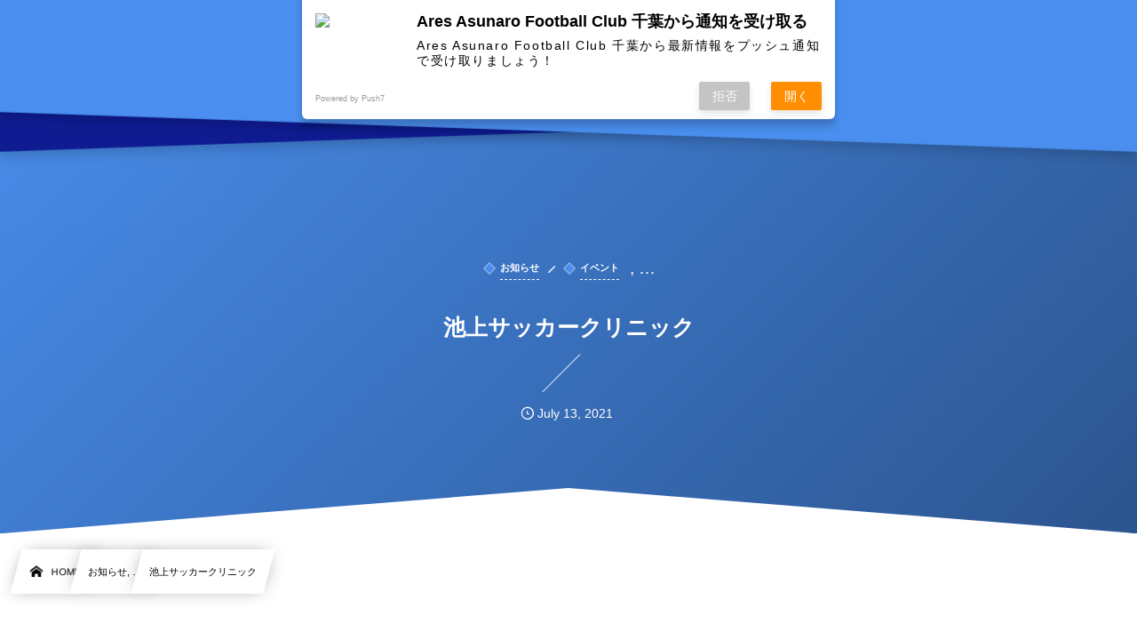

--- FILE ---
content_type: text/html; charset=UTF-8
request_url: https://ares-a-fc.com/post-1546/
body_size: 11811
content:
<!DOCTYPE html><html lang="ja"><head prefix="og: http://ogp.me/ns# fb: http://ogp.me/ns/fb# article: http://ogp.me/ns/article#"><meta charset="utf-8" /><meta name="viewport" content="width=device-width,initial-scale=1,minimum-scale=1,user-scalable=yes" /><meta name="description" content="クラブ　アドバイザー　池上　正　サッカークリニックのお知らせ 2021年8月6日（金）　17:30～20:00 千葉田園フットサルクラブ　四街道市大日811 内容：　ジュニア1年生～6年生対象 ①17:30～19:00トレーニング 担当コーチ　 池上　正　　（指導者界のカリスマ　全国を廻り、指導　育成指針を発信　当クラブアドバイザー） ジョゼ　アントニオ　（多くのJクラブコーチを歴任、育成のプロフェッショナル　当クラブコーチ） 山岸　智　　　（元日本代表　当クラブメインコーチ） 西袋　裕太　　　（現役プロ選手、当クラブコーチ） 二瓶　翼　　　　（現役プロ選手、当クラブコーチ） ②19:00～2..." /><meta name="keywords" content="" /><meta property="og:title" content="池上サッカークリニック" /><meta property="og:type" content="article" /><meta property="og:url" content="https://ares-a-fc.com/post-1546/" /><meta property="og:image" content="https://ares-a-fc.com/wp-content/uploads/2021/07/IMG_0770-1-scaled.jpg" /><meta property="og:image:width" content="2560" /><meta property="og:image:height" content="1920" /><meta property="og:description" content="クラブ　アドバイザー　池上　正　サッカークリニックのお知らせ 2021年8月6日（金）　17:30～20:00 千葉田園フットサルクラブ　四街道市大日811 内容：　ジュニア1年生～6年生対象 ①17:30～19:00トレーニング 担当コーチ　 池上　正　　（指導者界のカリスマ　全国を廻り、指導　育成指針を発信　当クラブアドバイザー） ジョゼ　アントニオ　（多くのJクラブコーチを歴任、育成のプロフェッショナル　当クラブコーチ） 山岸　智　　　（元日本代表　当クラブメインコーチ） 西袋　裕太　　　（現役プロ選手、当クラブコーチ） 二瓶　翼　　　　（現役プロ選手、当クラブコーチ） ②19:00～2..." /><meta property="og:site_name" content="Ares Asunaro Football Club 千葉" /><link rel="canonical" href="https://ares-a-fc.com/post-1546/" /><title>池上サッカークリニック  |  Ares Asunaro Football Club 千葉</title>
<meta name='robots' content='max-image-preview:large' />
<link rel="dns-prefetch" href="//connect.facebook.net" /><link rel="dns-prefetch" href="//secure.gravatar.com" /><link rel="dns-prefetch" href="//api.pinterest.com" /><link rel="dns-prefetch" href="//jsoon.digitiminimi.com" /><link rel="dns-prefetch" href="//b.hatena.ne.jp" /><link rel="dns-prefetch" href="//platform.twitter.com" /><meta http-equiv="Last-Modified" content="Wed, 14 Jul. 2021 11:13:17 +0900" /><link rel='dns-prefetch' href='//ajax.googleapis.com' />
<link rel="alternate" type="application/rss+xml" title="Ares Asunaro Football Club 千葉 &raquo; フィード" href="https://ares-a-fc.com/feed/" />
<link rel="alternate" type="application/rss+xml" title="Ares Asunaro Football Club 千葉 &raquo; コメントフィード" href="https://ares-a-fc.com/comments/feed/" />
<link rel="alternate" title="oEmbed (JSON)" type="application/json+oembed" href="https://ares-a-fc.com/wp-json/oembed/1.0/embed?url=https%3A%2F%2Fares-a-fc.com%2Fpost-1546%2F" />
<link rel="alternate" title="oEmbed (XML)" type="text/xml+oembed" href="https://ares-a-fc.com/wp-json/oembed/1.0/embed?url=https%3A%2F%2Fares-a-fc.com%2Fpost-1546%2F&#038;format=xml" />
<style id='wp-img-auto-sizes-contain-inline-css' type='text/css'>
img:is([sizes=auto i],[sizes^="auto," i]){contain-intrinsic-size:3000px 1500px}
/*# sourceURL=wp-img-auto-sizes-contain-inline-css */
</style>
<style id='wp-block-library-inline-css' type='text/css'>
:root{--wp-block-synced-color:#7a00df;--wp-block-synced-color--rgb:122,0,223;--wp-bound-block-color:var(--wp-block-synced-color);--wp-editor-canvas-background:#ddd;--wp-admin-theme-color:#007cba;--wp-admin-theme-color--rgb:0,124,186;--wp-admin-theme-color-darker-10:#006ba1;--wp-admin-theme-color-darker-10--rgb:0,107,160.5;--wp-admin-theme-color-darker-20:#005a87;--wp-admin-theme-color-darker-20--rgb:0,90,135;--wp-admin-border-width-focus:2px}@media (min-resolution:192dpi){:root{--wp-admin-border-width-focus:1.5px}}.wp-element-button{cursor:pointer}:root .has-very-light-gray-background-color{background-color:#eee}:root .has-very-dark-gray-background-color{background-color:#313131}:root .has-very-light-gray-color{color:#eee}:root .has-very-dark-gray-color{color:#313131}:root .has-vivid-green-cyan-to-vivid-cyan-blue-gradient-background{background:linear-gradient(135deg,#00d084,#0693e3)}:root .has-purple-crush-gradient-background{background:linear-gradient(135deg,#34e2e4,#4721fb 50%,#ab1dfe)}:root .has-hazy-dawn-gradient-background{background:linear-gradient(135deg,#faaca8,#dad0ec)}:root .has-subdued-olive-gradient-background{background:linear-gradient(135deg,#fafae1,#67a671)}:root .has-atomic-cream-gradient-background{background:linear-gradient(135deg,#fdd79a,#004a59)}:root .has-nightshade-gradient-background{background:linear-gradient(135deg,#330968,#31cdcf)}:root .has-midnight-gradient-background{background:linear-gradient(135deg,#020381,#2874fc)}:root{--wp--preset--font-size--normal:16px;--wp--preset--font-size--huge:42px}.has-regular-font-size{font-size:1em}.has-larger-font-size{font-size:2.625em}.has-normal-font-size{font-size:var(--wp--preset--font-size--normal)}.has-huge-font-size{font-size:var(--wp--preset--font-size--huge)}.has-text-align-center{text-align:center}.has-text-align-left{text-align:left}.has-text-align-right{text-align:right}.has-fit-text{white-space:nowrap!important}#end-resizable-editor-section{display:none}.aligncenter{clear:both}.items-justified-left{justify-content:flex-start}.items-justified-center{justify-content:center}.items-justified-right{justify-content:flex-end}.items-justified-space-between{justify-content:space-between}.screen-reader-text{border:0;clip-path:inset(50%);height:1px;margin:-1px;overflow:hidden;padding:0;position:absolute;width:1px;word-wrap:normal!important}.screen-reader-text:focus{background-color:#ddd;clip-path:none;color:#444;display:block;font-size:1em;height:auto;left:5px;line-height:normal;padding:15px 23px 14px;text-decoration:none;top:5px;width:auto;z-index:100000}html :where(.has-border-color){border-style:solid}html :where([style*=border-top-color]){border-top-style:solid}html :where([style*=border-right-color]){border-right-style:solid}html :where([style*=border-bottom-color]){border-bottom-style:solid}html :where([style*=border-left-color]){border-left-style:solid}html :where([style*=border-width]){border-style:solid}html :where([style*=border-top-width]){border-top-style:solid}html :where([style*=border-right-width]){border-right-style:solid}html :where([style*=border-bottom-width]){border-bottom-style:solid}html :where([style*=border-left-width]){border-left-style:solid}html :where(img[class*=wp-image-]){height:auto;max-width:100%}:where(figure){margin:0 0 1em}html :where(.is-position-sticky){--wp-admin--admin-bar--position-offset:var(--wp-admin--admin-bar--height,0px)}@media screen and (max-width:600px){html :where(.is-position-sticky){--wp-admin--admin-bar--position-offset:0px}}

/*# sourceURL=wp-block-library-inline-css */
</style><style id='global-styles-inline-css' type='text/css'>
:root{--wp--preset--aspect-ratio--square: 1;--wp--preset--aspect-ratio--4-3: 4/3;--wp--preset--aspect-ratio--3-4: 3/4;--wp--preset--aspect-ratio--3-2: 3/2;--wp--preset--aspect-ratio--2-3: 2/3;--wp--preset--aspect-ratio--16-9: 16/9;--wp--preset--aspect-ratio--9-16: 9/16;--wp--preset--color--black: #000000;--wp--preset--color--cyan-bluish-gray: #abb8c3;--wp--preset--color--white: #ffffff;--wp--preset--color--pale-pink: #f78da7;--wp--preset--color--vivid-red: #cf2e2e;--wp--preset--color--luminous-vivid-orange: #ff6900;--wp--preset--color--luminous-vivid-amber: #fcb900;--wp--preset--color--light-green-cyan: #7bdcb5;--wp--preset--color--vivid-green-cyan: #00d084;--wp--preset--color--pale-cyan-blue: #8ed1fc;--wp--preset--color--vivid-cyan-blue: #0693e3;--wp--preset--color--vivid-purple: #9b51e0;--wp--preset--gradient--vivid-cyan-blue-to-vivid-purple: linear-gradient(135deg,rgb(6,147,227) 0%,rgb(155,81,224) 100%);--wp--preset--gradient--light-green-cyan-to-vivid-green-cyan: linear-gradient(135deg,rgb(122,220,180) 0%,rgb(0,208,130) 100%);--wp--preset--gradient--luminous-vivid-amber-to-luminous-vivid-orange: linear-gradient(135deg,rgb(252,185,0) 0%,rgb(255,105,0) 100%);--wp--preset--gradient--luminous-vivid-orange-to-vivid-red: linear-gradient(135deg,rgb(255,105,0) 0%,rgb(207,46,46) 100%);--wp--preset--gradient--very-light-gray-to-cyan-bluish-gray: linear-gradient(135deg,rgb(238,238,238) 0%,rgb(169,184,195) 100%);--wp--preset--gradient--cool-to-warm-spectrum: linear-gradient(135deg,rgb(74,234,220) 0%,rgb(151,120,209) 20%,rgb(207,42,186) 40%,rgb(238,44,130) 60%,rgb(251,105,98) 80%,rgb(254,248,76) 100%);--wp--preset--gradient--blush-light-purple: linear-gradient(135deg,rgb(255,206,236) 0%,rgb(152,150,240) 100%);--wp--preset--gradient--blush-bordeaux: linear-gradient(135deg,rgb(254,205,165) 0%,rgb(254,45,45) 50%,rgb(107,0,62) 100%);--wp--preset--gradient--luminous-dusk: linear-gradient(135deg,rgb(255,203,112) 0%,rgb(199,81,192) 50%,rgb(65,88,208) 100%);--wp--preset--gradient--pale-ocean: linear-gradient(135deg,rgb(255,245,203) 0%,rgb(182,227,212) 50%,rgb(51,167,181) 100%);--wp--preset--gradient--electric-grass: linear-gradient(135deg,rgb(202,248,128) 0%,rgb(113,206,126) 100%);--wp--preset--gradient--midnight: linear-gradient(135deg,rgb(2,3,129) 0%,rgb(40,116,252) 100%);--wp--preset--font-size--small: 13px;--wp--preset--font-size--medium: 20px;--wp--preset--font-size--large: 36px;--wp--preset--font-size--x-large: 42px;--wp--preset--spacing--20: 0.44rem;--wp--preset--spacing--30: 0.67rem;--wp--preset--spacing--40: 1rem;--wp--preset--spacing--50: 1.5rem;--wp--preset--spacing--60: 2.25rem;--wp--preset--spacing--70: 3.38rem;--wp--preset--spacing--80: 5.06rem;--wp--preset--shadow--natural: 6px 6px 9px rgba(0, 0, 0, 0.2);--wp--preset--shadow--deep: 12px 12px 50px rgba(0, 0, 0, 0.4);--wp--preset--shadow--sharp: 6px 6px 0px rgba(0, 0, 0, 0.2);--wp--preset--shadow--outlined: 6px 6px 0px -3px rgb(255, 255, 255), 6px 6px rgb(0, 0, 0);--wp--preset--shadow--crisp: 6px 6px 0px rgb(0, 0, 0);}:where(.is-layout-flex){gap: 0.5em;}:where(.is-layout-grid){gap: 0.5em;}body .is-layout-flex{display: flex;}.is-layout-flex{flex-wrap: wrap;align-items: center;}.is-layout-flex > :is(*, div){margin: 0;}body .is-layout-grid{display: grid;}.is-layout-grid > :is(*, div){margin: 0;}:where(.wp-block-columns.is-layout-flex){gap: 2em;}:where(.wp-block-columns.is-layout-grid){gap: 2em;}:where(.wp-block-post-template.is-layout-flex){gap: 1.25em;}:where(.wp-block-post-template.is-layout-grid){gap: 1.25em;}.has-black-color{color: var(--wp--preset--color--black) !important;}.has-cyan-bluish-gray-color{color: var(--wp--preset--color--cyan-bluish-gray) !important;}.has-white-color{color: var(--wp--preset--color--white) !important;}.has-pale-pink-color{color: var(--wp--preset--color--pale-pink) !important;}.has-vivid-red-color{color: var(--wp--preset--color--vivid-red) !important;}.has-luminous-vivid-orange-color{color: var(--wp--preset--color--luminous-vivid-orange) !important;}.has-luminous-vivid-amber-color{color: var(--wp--preset--color--luminous-vivid-amber) !important;}.has-light-green-cyan-color{color: var(--wp--preset--color--light-green-cyan) !important;}.has-vivid-green-cyan-color{color: var(--wp--preset--color--vivid-green-cyan) !important;}.has-pale-cyan-blue-color{color: var(--wp--preset--color--pale-cyan-blue) !important;}.has-vivid-cyan-blue-color{color: var(--wp--preset--color--vivid-cyan-blue) !important;}.has-vivid-purple-color{color: var(--wp--preset--color--vivid-purple) !important;}.has-black-background-color{background-color: var(--wp--preset--color--black) !important;}.has-cyan-bluish-gray-background-color{background-color: var(--wp--preset--color--cyan-bluish-gray) !important;}.has-white-background-color{background-color: var(--wp--preset--color--white) !important;}.has-pale-pink-background-color{background-color: var(--wp--preset--color--pale-pink) !important;}.has-vivid-red-background-color{background-color: var(--wp--preset--color--vivid-red) !important;}.has-luminous-vivid-orange-background-color{background-color: var(--wp--preset--color--luminous-vivid-orange) !important;}.has-luminous-vivid-amber-background-color{background-color: var(--wp--preset--color--luminous-vivid-amber) !important;}.has-light-green-cyan-background-color{background-color: var(--wp--preset--color--light-green-cyan) !important;}.has-vivid-green-cyan-background-color{background-color: var(--wp--preset--color--vivid-green-cyan) !important;}.has-pale-cyan-blue-background-color{background-color: var(--wp--preset--color--pale-cyan-blue) !important;}.has-vivid-cyan-blue-background-color{background-color: var(--wp--preset--color--vivid-cyan-blue) !important;}.has-vivid-purple-background-color{background-color: var(--wp--preset--color--vivid-purple) !important;}.has-black-border-color{border-color: var(--wp--preset--color--black) !important;}.has-cyan-bluish-gray-border-color{border-color: var(--wp--preset--color--cyan-bluish-gray) !important;}.has-white-border-color{border-color: var(--wp--preset--color--white) !important;}.has-pale-pink-border-color{border-color: var(--wp--preset--color--pale-pink) !important;}.has-vivid-red-border-color{border-color: var(--wp--preset--color--vivid-red) !important;}.has-luminous-vivid-orange-border-color{border-color: var(--wp--preset--color--luminous-vivid-orange) !important;}.has-luminous-vivid-amber-border-color{border-color: var(--wp--preset--color--luminous-vivid-amber) !important;}.has-light-green-cyan-border-color{border-color: var(--wp--preset--color--light-green-cyan) !important;}.has-vivid-green-cyan-border-color{border-color: var(--wp--preset--color--vivid-green-cyan) !important;}.has-pale-cyan-blue-border-color{border-color: var(--wp--preset--color--pale-cyan-blue) !important;}.has-vivid-cyan-blue-border-color{border-color: var(--wp--preset--color--vivid-cyan-blue) !important;}.has-vivid-purple-border-color{border-color: var(--wp--preset--color--vivid-purple) !important;}.has-vivid-cyan-blue-to-vivid-purple-gradient-background{background: var(--wp--preset--gradient--vivid-cyan-blue-to-vivid-purple) !important;}.has-light-green-cyan-to-vivid-green-cyan-gradient-background{background: var(--wp--preset--gradient--light-green-cyan-to-vivid-green-cyan) !important;}.has-luminous-vivid-amber-to-luminous-vivid-orange-gradient-background{background: var(--wp--preset--gradient--luminous-vivid-amber-to-luminous-vivid-orange) !important;}.has-luminous-vivid-orange-to-vivid-red-gradient-background{background: var(--wp--preset--gradient--luminous-vivid-orange-to-vivid-red) !important;}.has-very-light-gray-to-cyan-bluish-gray-gradient-background{background: var(--wp--preset--gradient--very-light-gray-to-cyan-bluish-gray) !important;}.has-cool-to-warm-spectrum-gradient-background{background: var(--wp--preset--gradient--cool-to-warm-spectrum) !important;}.has-blush-light-purple-gradient-background{background: var(--wp--preset--gradient--blush-light-purple) !important;}.has-blush-bordeaux-gradient-background{background: var(--wp--preset--gradient--blush-bordeaux) !important;}.has-luminous-dusk-gradient-background{background: var(--wp--preset--gradient--luminous-dusk) !important;}.has-pale-ocean-gradient-background{background: var(--wp--preset--gradient--pale-ocean) !important;}.has-electric-grass-gradient-background{background: var(--wp--preset--gradient--electric-grass) !important;}.has-midnight-gradient-background{background: var(--wp--preset--gradient--midnight) !important;}.has-small-font-size{font-size: var(--wp--preset--font-size--small) !important;}.has-medium-font-size{font-size: var(--wp--preset--font-size--medium) !important;}.has-large-font-size{font-size: var(--wp--preset--font-size--large) !important;}.has-x-large-font-size{font-size: var(--wp--preset--font-size--x-large) !important;}
/*# sourceURL=global-styles-inline-css */
</style>

<style id='classic-theme-styles-inline-css' type='text/css'>
/*! This file is auto-generated */
.wp-block-button__link{color:#fff;background-color:#32373c;border-radius:9999px;box-shadow:none;text-decoration:none;padding:calc(.667em + 2px) calc(1.333em + 2px);font-size:1.125em}.wp-block-file__button{background:#32373c;color:#fff;text-decoration:none}
/*# sourceURL=/wp-includes/css/classic-themes.min.css */
</style>
<link rel="preload" as="style" onload="this.onload=null;this.rel='stylesheet'" id='contact-form-7-css' href='https://ares-a-fc.com/wp-content/plugins/contact-form-7/includes/css/styles.css' type='text/css' media='all' />
<link rel="preload" as="style" onload="this.onload=null;this.rel='stylesheet'" id='dp-wp-block-library-css' href='https://ares-a-fc.com/wp-content/themes/dp-infinitii/css/wp-blocks.css' type='text/css' media='all' />
<link rel='stylesheet' id='digipress-css' href='https://ares-a-fc.com/wp-content/themes/dp-infinitii/css/style.css' type='text/css' media='all' />
<link rel="preload" as="style" onload="this.onload=null;this.rel='stylesheet'" id='dp-shortcodes-css' href='https://ares-a-fc.com/wp-content/plugins/dp-ex-shortcodes/css/style.css' type='text/css' media='all' />
<link rel="preload" as="style" onload="this.onload=null;this.rel='stylesheet'" id='wow-css' href='https://ares-a-fc.com/wp-content/themes/dp-infinitii/css/animate.css' type='text/css' media='all' />
<link rel="preload" as="style" onload="this.onload=null;this.rel='stylesheet'" id='dp-swiper-css' href='https://ares-a-fc.com/wp-content/themes/dp-infinitii/css/swiper.css' type='text/css' media='all' />
<link rel='stylesheet' id='dp-visual-css' href='https://ares-a-fc.com/wp-content/uploads/digipress/infinitii/css/visual-custom.css' type='text/css' media='all' />
<link rel="preload" as="style" onload="this.onload=null;this.rel='stylesheet'" id='air-datepicker-css' href='https://ares-a-fc.com/wp-content/themes/dp-infinitii/css/datepicker.min.css' type='text/css' media='all' />
<link rel="https://api.w.org/" href="https://ares-a-fc.com/wp-json/" /><link rel="alternate" title="JSON" type="application/json" href="https://ares-a-fc.com/wp-json/wp/v2/posts/1546" /><link rel="EditURI" type="application/rsd+xml" title="RSD" href="https://ares-a-fc.com/xmlrpc.php?rsd" />
<link rel='shortlink' href='https://ares-a-fc.com/?p=1546' />
    <script src="https://sdk.push7.jp/v2/p7sdk.js"></script>
    <script>p7.init("8bd4fda677e34a36afd8ce3b79fae41d");</script>
    <link rel="icon" href="https://ares-a-fc.com/wp-content/uploads/2024/06/cropped-DX-2-32x32.png" sizes="32x32" />
<link rel="icon" href="https://ares-a-fc.com/wp-content/uploads/2024/06/cropped-DX-2-192x192.png" sizes="192x192" />
<link rel="apple-touch-icon" href="https://ares-a-fc.com/wp-content/uploads/2024/06/cropped-DX-2-180x180.png" />
<meta name="msapplication-TileImage" content="https://ares-a-fc.com/wp-content/uploads/2024/06/cropped-DX-2-270x270.png" />
<meta name="google-site-verification" content="bl5qW7jzhe5dCNz_ZZS7kckX8kDH4mJF-wUIcuYrLGQ" /></head><body class="wp-singular post-template-default single single-post postid-1546 single-format-standard wp-theme-dp-infinitii main-body pc not-home piled_layer" data-use-pjax="true" data-pjax-transition="true" data-use-wow="true" data-ct-sns-cache="true" data-ct-sns-cache-time="86400000"><header id="header_bar" class="header_bar pc piled_layer"><div class="h_group"><h1 class="hd-title img wow fadeInDown" data-wow-delay="0.1s"><a href="https://ares-a-fc.com/" title="Ares Asunaro Football Club 千葉"><img src="https://ares-a-fc.com/wp-content/uploads/2024/06/DX-3.png" alt="Ares Asunaro Football Club 千葉" /></a></h1><h2 class="caption wow fadeInUp" data-wow-delay="0.1s">Ares Asunaro Football Club 千葉</h2></div><div class="hd_bar_content wow fadeInUp" data-wow-delay="0.3s"><input type="checkbox" role="button" title="menu" class="mq_toggle_global_menu" id="mq_toggle_global_menu" />
<label for="mq_toggle_global_menu" class="mq_toggle_global_menu_button" aria-hidden="true" title="menu"><span class="open">…</span><span class="close">×</span></label>
<nav id="global_menu_nav" class="global_menu_nav bar_item"><ul id="global_menu_ul" class="global_menu_ul has_chaser_ul on_pjax"><li id="menu-item-501" class="menu-item menu-item-type-custom menu-item-object-custom menu-item-has-children"><a class="menu-link"><span class="menu-title">クラブ</span></a>
<ul class="sub-menu">
	<li id="menu-item-434" class="menu-item menu-item-type-post_type menu-item-object-post"><a href="https://ares-a-fc.com/club-about/" class="menu-link"><span class="menu-title">クラブについて</span></a></li>
	<li id="menu-item-435" class="menu-item menu-item-type-post_type menu-item-object-post"><a href="https://ares-a-fc.com/junior/" class="menu-link"><span class="menu-title">ジュニア</span></a></li>
	<li id="menu-item-447" class="menu-item menu-item-type-post_type menu-item-object-page"><a href="https://ares-a-fc.com/schedule/" class="menu-link"><span class="menu-title">スケジュール</span></a></li>
	<li id="menu-item-499" class="menu-item menu-item-type-post_type menu-item-object-post"><a href="https://ares-a-fc.com/practice-environment/" class="menu-link"><span class="menu-title">練習環境について</span></a></li>
</ul>
</li>
<li id="menu-item-479" class="menu-item menu-item-type-taxonomy menu-item-object-category"><a href="https://ares-a-fc.com/category/staff/" class="menu-link"><span class="menu-title">スタッフ紹介</span></a></li>
<li id="menu-item-500" class="menu-item menu-item-type-custom menu-item-object-custom menu-item-has-children"><a class="menu-link"><span class="menu-title">スポンサー</span></a>
<ul class="sub-menu">
	<li id="menu-item-178" class="menu-item menu-item-type-post_type menu-item-object-page"><a href="https://ares-a-fc.com/sponsor-recruitment/" class="menu-link"><span class="menu-title">スポンサー募集</span></a></li>
	<li id="menu-item-179" class="menu-item menu-item-type-post_type menu-item-object-page"><a href="https://ares-a-fc.com/sponsor/" class="menu-link"><span class="menu-title">スポンサー一覧</span></a></li>
</ul>
</li>
<li id="menu-item-29" class="menu-item menu-item-type-post_type menu-item-object-page"><a href="https://ares-a-fc.com/contact/" class="menu-link"><span class="menu-title">お問い合わせ</span></a></li>
</ul></nav>
</div></header>
<div id="dp_main_wrapper" class="main-wrapper" aria-live="polite"><div id="dp-pjax-wrapper" data-barba="wrapper"><div class="dp-pjax-container" data-barba="container" data-barba-namespace="home"><div id="container" class="dp-container pc not-home singular"><section id="ct-hd" class="ct-hd no_bgimg"><div id="ct-whole" class="ct-whole edge_shape_mountain_btm no_bgimg not-home singular singular"><div class="hd-content"><div class="hd-meta meta-cat wow fadeInDown" data-wow-delay="0.7s"><a href="https://ares-a-fc.com/category/news/" rel="tag" class="cat-link cat-color4"><span class="cat-name">お知らせ</span></a><a href="https://ares-a-fc.com/category/event/" rel="tag" class="cat-link cat-color20"><span class="cat-name">イベント</span></a><span class="cat-more">, &#8230;</span></div><h2 class="hd-title single-title wow fadeInDown" data-wow-delay="0.4s"><span>池上サッカークリニック</span></h2><div class="hd-meta meta-info wow fadeInUp" data-wow-delay="0.7s"><div class="meta meta-date eng"><time datetime="2021-07-13T13:06:27+09:00" class="published icon-clock eng"><span class="date_month_en_full">July</span> <span class="date_day">13</span>, <span class="date_year">2021</span></time></div></div></div></div></section><nav id="dp_breadcrumb_nav" class="dp_breadcrumb_nav"><ul><li><a href="https://ares-a-fc.com/" class="nav_home nav_link"><span class="nav_title"><i class="icon-home"></i>HOME</span></a></li><li><a href="https://ares-a-fc.com/category/news/" class="nav_link"><span class="nav_title">お知らせ, &#8230;</span></a></li><li><a href="https://ares-a-fc.com/post-1546/" class="nav_link"><span class="nav_title">池上サッカークリニック</span></a></li></ul></nav><div class="content-wrap incontainer clearfix one-col not-home singular">
<main id="content" class="content one-col"><article id="post-1546" class="single-article post-1546 post type-post status-publish format-standard has-post-thumbnail category-news category-event category-junior category-school"><div class="entry entry-content"><p>クラブ　アドバイザー　池上　正　サッカークリニックのお知らせ</p>
<p>2021年8月6日（金）　17:30～20:00<br />
千葉田園フットサルクラブ　四街道市大日811<br />
内容：　ジュニア1年生～6年生対象<br />
①17:30～19:00トレーニング<br />
担当コーチ　 池上　正　　（指導者界のカリスマ　全国を廻り、指導　育成指針を発信　当クラブアドバイザー）<br />
ジョゼ　アントニオ　（多くのJクラブコーチを歴任、育成のプロフェッショナル　当クラブコーチ）<br />
山岸　智　　　（元日本代表　当クラブメインコーチ）<br />
西袋　裕太　　　（現役プロ選手、当クラブコーチ）<br />
二瓶　翼　　　　（現役プロ選手、当クラブコーチ）<br />
②19:00～20:00　池上氏による　保護者、指導者とのディスカッション<br />
③参加費　　　無料（事前申し込み）</p>
<p>※選手は当クラブの選手が対象ですが、他のクラブ指導者の方でも見学やトレーニング後の<br />
池上氏とのディスカッションへの参加はできます。<br />
指導経験豊富なコーチ、日本代表経験や現役プロ選手が参加するトレーニングを是非見に来てください。<br />
日頃の指導にきっとお役に立てる内容となっております。</p>
<div id='gallery-1' class='gallery galleryid-1546 gallery-columns-4 gallery-size-full'><figure class='gallery-item'>
			<div class='gallery-icon portrait'>
				<a href='https://ares-a-fc.com/wp-content/uploads/2021/07/IMG_0498.jpg'><img fetchpriority="high" decoding="async" width="433" height="577" src="https://ares-a-fc.com/wp-content/uploads/2021/07/IMG_0498.jpg" class="attachment-full size-full" alt="" srcset="https://ares-a-fc.com/wp-content/uploads/2021/07/IMG_0498.jpg 433w, https://ares-a-fc.com/wp-content/uploads/2021/07/IMG_0498-225x300.jpg 225w, https://ares-a-fc.com/wp-content/uploads/2021/07/IMG_0498-353x470.jpg 353w" sizes="(max-width: 433px) 100vw, 433px" /></a>
			</div></figure><figure class='gallery-item'>
			<div class='gallery-icon landscape'>
				<a href='https://ares-a-fc.com/wp-content/uploads/2021/07/IMG_0239-scaled.jpg'><img decoding="async" width="2560" height="1920" src="https://ares-a-fc.com/wp-content/uploads/2021/07/IMG_0239-scaled.jpg" class="attachment-full size-full" alt="" srcset="https://ares-a-fc.com/wp-content/uploads/2021/07/IMG_0239-scaled.jpg 2560w, https://ares-a-fc.com/wp-content/uploads/2021/07/IMG_0239-300x225.jpg 300w, https://ares-a-fc.com/wp-content/uploads/2021/07/IMG_0239-1024x768.jpg 1024w, https://ares-a-fc.com/wp-content/uploads/2021/07/IMG_0239-768x576.jpg 768w, https://ares-a-fc.com/wp-content/uploads/2021/07/IMG_0239-1536x1152.jpg 1536w, https://ares-a-fc.com/wp-content/uploads/2021/07/IMG_0239-2048x1536.jpg 2048w, https://ares-a-fc.com/wp-content/uploads/2021/07/IMG_0239-627x470.jpg 627w, https://ares-a-fc.com/wp-content/uploads/2021/07/IMG_0239-1253x940.jpg 1253w" sizes="(max-width: 2560px) 100vw, 2560px" /></a>
			</div></figure><figure class='gallery-item'>
			<div class='gallery-icon landscape'>
				<a href='https://ares-a-fc.com/wp-content/uploads/2021/07/IMG_0202-scaled.jpg'><img decoding="async" width="2560" height="1920" src="https://ares-a-fc.com/wp-content/uploads/2021/07/IMG_0202-scaled.jpg" class="attachment-full size-full" alt="" srcset="https://ares-a-fc.com/wp-content/uploads/2021/07/IMG_0202-scaled.jpg 2560w, https://ares-a-fc.com/wp-content/uploads/2021/07/IMG_0202-300x225.jpg 300w, https://ares-a-fc.com/wp-content/uploads/2021/07/IMG_0202-1024x768.jpg 1024w, https://ares-a-fc.com/wp-content/uploads/2021/07/IMG_0202-768x576.jpg 768w, https://ares-a-fc.com/wp-content/uploads/2021/07/IMG_0202-1536x1152.jpg 1536w, https://ares-a-fc.com/wp-content/uploads/2021/07/IMG_0202-2048x1536.jpg 2048w, https://ares-a-fc.com/wp-content/uploads/2021/07/IMG_0202-627x470.jpg 627w, https://ares-a-fc.com/wp-content/uploads/2021/07/IMG_0202-1253x940.jpg 1253w" sizes="(max-width: 2560px) 100vw, 2560px" /></a>
			</div></figure><figure class='gallery-item'>
			<div class='gallery-icon landscape'>
				<a href='https://ares-a-fc.com/wp-content/uploads/2021/07/416-scaled.jpg'><img loading="lazy" decoding="async" width="2560" height="1920" src="https://ares-a-fc.com/wp-content/uploads/2021/07/416-scaled.jpg" class="attachment-full size-full" alt="" srcset="https://ares-a-fc.com/wp-content/uploads/2021/07/416-scaled.jpg 2560w, https://ares-a-fc.com/wp-content/uploads/2021/07/416-300x225.jpg 300w, https://ares-a-fc.com/wp-content/uploads/2021/07/416-1024x768.jpg 1024w, https://ares-a-fc.com/wp-content/uploads/2021/07/416-768x576.jpg 768w, https://ares-a-fc.com/wp-content/uploads/2021/07/416-1536x1152.jpg 1536w, https://ares-a-fc.com/wp-content/uploads/2021/07/416-2048x1536.jpg 2048w, https://ares-a-fc.com/wp-content/uploads/2021/07/416-627x470.jpg 627w, https://ares-a-fc.com/wp-content/uploads/2021/07/416-1253x940.jpg 1253w" sizes="auto, (max-width: 2560px) 100vw, 2560px" /></a>
			</div></figure>
		</div>

<p>指導者見学は事前にお問い合わせメールにて申し込みください。　　担当　斉藤</p>
<p>&nbsp;</p>
</div><footer class="single_post_meta bottom"><div class="first_row"><div class="meta meta-cat"><div class="meta-item-list"><a href="https://ares-a-fc.com/category/news/" rel="tag" class="cat-link cat-color4"><span class="cat-name">お知らせ</span></a><a href="https://ares-a-fc.com/category/event/" rel="tag" class="cat-link cat-color20"><span class="cat-name">イベント</span></a><a href="https://ares-a-fc.com/category/junior/" rel="tag" class="cat-link cat-color6"><span class="cat-name">ジュニア</span></a><a href="https://ares-a-fc.com/category/school/" rel="tag" class="cat-link cat-color7"><span class="cat-name">スクール</span></a></div></div></div><div class="second_row"><div class="meta meta-date eng"><time datetime="2021-07-13T13:06:27+09:00" class="published icon-clock eng"><span class="date_month_en_full">July</span> <span class="date_day">13</span>, <span class="date_year">2021</span></time></div></div></footer></article><aside class="dp_related_posts clearfix horizontal one-col"><h3 class="inside-title wow fadeInDown"><span>関連記事</span></h3><ul><li class=" wow fadeInUp"><div class="widget-post-thumb"><a href="https://ares-a-fc.com/post-10848/" title="特別サッカークリニック開催" class="thumb-link"><figure class="post-thumb"><img src="https://ares-a-fc.com/wp-content/uploads/2024/06/DX-3.png" alt="Thumbnail" width="120" height="80" class="thumb-img" /></figure></a></div><div class="excerpt_div has_thumb"><h4 class="excerpt_title_wid"><a href="https://ares-a-fc.com/post-10848/" title="特別サッカークリニック開催" class="list-link">特別サッカークリニック開催</a></h4></div></li><li class=" wow fadeInUp"><div class="widget-post-thumb"><a href="https://ares-a-fc.com/post-10831/" title="ジュニアユース苗場合宿" class="thumb-link"><figure class="post-thumb"><img src="https://ares-a-fc.com/wp-content/uploads/2024/06/DX-3.png" alt="Thumbnail" width="120" height="80" class="thumb-img" /></figure></a></div><div class="excerpt_div has_thumb"><h4 class="excerpt_title_wid"><a href="https://ares-a-fc.com/post-10831/" title="ジュニアユース苗場合宿" class="list-link">ジュニアユース苗場合宿</a></h4></div></li><li class=" wow fadeInUp"><div class="widget-post-thumb"><a href="https://ares-a-fc.com/post-10837/" title="クリーンアップ作戦in四街道" class="thumb-link"><figure class="post-thumb"><img src="https://ares-a-fc.com/wp-content/uploads/2024/06/DX-3.png" alt="Thumbnail" width="120" height="80" class="thumb-img" /></figure></a></div><div class="excerpt_div has_thumb"><h4 class="excerpt_title_wid"><a href="https://ares-a-fc.com/post-10837/" title="クリーンアップ作戦in四街道" class="list-link">クリーンアップ作戦in四街道</a></h4></div></li><li class=" wow fadeInUp"><div class="widget-post-thumb"><a href="https://ares-a-fc.com/post-10826/" title="ジュニアユース活動報告" class="thumb-link"><figure class="post-thumb"><img src="https://ares-a-fc.com/wp-content/uploads/2024/06/DX-3.png" alt="Thumbnail" width="120" height="80" class="thumb-img" /></figure></a></div><div class="excerpt_div has_thumb"><h4 class="excerpt_title_wid"><a href="https://ares-a-fc.com/post-10826/" title="ジュニアユース活動報告" class="list-link">ジュニアユース活動報告</a></h4></div></li><li class=" wow fadeInUp"><div class="widget-post-thumb"><a href="https://ares-a-fc.com/post-10818/" title="特別サッカークリニック開催" class="thumb-link"><figure class="post-thumb"><img src="https://ares-a-fc.com/wp-content/uploads/2024/06/DX-3.png" alt="Thumbnail" width="120" height="80" class="thumb-img" /></figure></a></div><div class="excerpt_div has_thumb"><h4 class="excerpt_title_wid"><a href="https://ares-a-fc.com/post-10818/" title="特別サッカークリニック開催" class="list-link">特別サッカークリニック開催</a></h4></div></li><li class=" wow fadeInUp"><div class="widget-post-thumb"><a href="https://ares-a-fc.com/post-10815/" title="ジュニアユース活動報告" class="thumb-link"><figure class="post-thumb"><img src="https://ares-a-fc.com/wp-content/uploads/2024/06/DX-3.png" alt="Thumbnail" width="120" height="80" class="thumb-img" /></figure></a></div><div class="excerpt_div has_thumb"><h4 class="excerpt_title_wid"><a href="https://ares-a-fc.com/post-10815/" title="ジュニアユース活動報告" class="list-link">ジュニアユース活動報告</a></h4></div></li><li class=" wow fadeInUp"><div class="widget-post-thumb"><a href="https://ares-a-fc.com/10811-2/" title="ジュニアユース活動報告" class="thumb-link"><figure class="post-thumb"><img src="https://ares-a-fc.com/wp-content/uploads/2024/06/DX-3.png" alt="Thumbnail" width="120" height="80" class="thumb-img" /></figure></a></div><div class="excerpt_div has_thumb"><h4 class="excerpt_title_wid"><a href="https://ares-a-fc.com/10811-2/" title="ジュニアユース活動報告" class="list-link">ジュニアユース活動報告</a></h4></div></li><li class=" wow fadeInUp"><div class="widget-post-thumb"><a href="https://ares-a-fc.com/post-10808/" title="ジュニアユース活動報告" class="thumb-link"><figure class="post-thumb"><img src="https://ares-a-fc.com/wp-content/uploads/2024/06/DX-3.png" alt="Thumbnail" width="120" height="80" class="thumb-img" /></figure></a></div><div class="excerpt_div has_thumb"><h4 class="excerpt_title_wid"><a href="https://ares-a-fc.com/post-10808/" title="ジュニアユース活動報告" class="list-link">ジュニアユース活動報告</a></h4></div></li></ul></aside><div id="single_float_div" class="single_float_div"><input type="checkbox" role="button" id="share-tgl-chk" title="shares" /><label for="share-tgl-chk" aria-hidden="true" class="share-tgl" title="shares"><i class="icon-share"></i></label><div class="inner"><div class="loop-share-num ct-shares" data-url="https://ares-a-fc.com/post-1546/"><div class="stitle">Share / Subscribe</div><div class="sitem bg-likes ct-fb"><a href="https://www.facebook.com/sharer/sharer.php?u=https%3A%2F%2Fares-a-fc.com%2Fpost-1546%2F&t=%E6%B1%A0%E4%B8%8A%E3%82%B5%E3%83%83%E3%82%AB%E3%83%BC%E3%82%AF%E3%83%AA%E3%83%8B%E3%83%83%E3%82%AF+%7C+Ares+Asunaro+Football+Club+%E5%8D%83%E8%91%89" target="_blank" rel="nofollow"><i class="share-icon fb icon-facebook"></i><span class="share-num"></span></a><div class="sname">Facebook Likes</div></div><div class="sitem bg-tweets ct-tw"><a href="https://twitter.com/intent/tweet?original_referer=https%3A%2F%2Fares-a-fc.com%2Fpost-1546%2F&url=https%3A%2F%2Fares-a-fc.com%2Fpost-1546%2F&text=%E6%B1%A0%E4%B8%8A%E3%82%B5%E3%83%83%E3%82%AB%E3%83%BC%E3%82%AF%E3%83%AA%E3%83%8B%E3%83%83%E3%82%AF+%7C+Ares+Asunaro+Football+Club+%E5%8D%83%E8%91%89" target="_blank" rel="nofollow"><i class="share-icon tw icon-twitter"></i><span class="share-num"></span></a><div class="sname">Tweets</div></div><div class="sitem bg-hatebu ct-hb"><a href="http://b.hatena.ne.jp/add?mode=confirm&url=https%3A%2F%2Fares-a-fc.com%2Fpost-1546%2F&title=%E6%B1%A0%E4%B8%8A%E3%82%B5%E3%83%83%E3%82%AB%E3%83%BC%E3%82%AF%E3%83%AA%E3%83%8B%E3%83%83%E3%82%AF+%7C+Ares+Asunaro+Football+Club+%E5%8D%83%E8%91%89" target="_blank" rel="nofollow"><i class="share-icon hb icon-hatebu"></i><span class="share-num"></span></a><div class="sname">Hatena Bookmarks</div></div><div class="sitem bg-pinterest ct-pr"><a href="//www.pinterest.com/pin/create/button/?url=https%3A%2F%2Fares-a-fc.com%2Fpost-1546%2F&media=https%3A%2F%2Fares-a-fc.com%2Fwp-content%2Fuploads%2F2021%2F07%2FIMG_0770-1-scaled.jpg&description=%E3%82%AF%E3%83%A9%E3%83%96%E3%80%80%E3%82%A2%E3%83%89%E3%83%90%E3%82%A4%E3%82%B6%E3%83%BC%E3%80%80%E6%B1%A0%E4%B8%8A%E3%80%80%E6%AD%A3%E3%80%80%E3%82%B5%E3%83%83%E3%82%AB%E3%83%BC%E3%82%AF%E3%83%AA%E3%83%8B%E3%83%83%E3%82%AF%E3%81%AE%E3%81%8A%E7%9F%A5%E3%82%89%E3%81%9B+2021%E5%B9%B48%E6%9C%886%E6%97%A5%EF%BC%88%E9%87%91%EF%BC%89%E3%80%8017%3A30%EF%BD%9E20%3A00+%E5%8D%83%E8%91%89%E7%94%B0%E5%9C%92%E3%83%95%E3%83%83%E3%83%88%E3%82%B5%E3%83%AB%E3%82%AF%E3%83%A9%E3%83%96%E3%80%80%E5%9B%9B%E8%A1%97%E9%81%93%E5%B8%82%E5%A4%A7%E6%97%A5811+%E5%86%85%E5%AE%B9%EF%BC%9A%E3%80%80%E3%82%B8%E3%83%A5%E3%83%8B%E3%82%A21%E5%B9%B4%E7%94%9F%EF%BD%9E6%E5%B9%B4%E7%94%9F%E5%AF%BE%E8%B1%A1+%E2%91%A017%3A30%EF%BD%9E19%3A00%E3%83%88%E3%83%AC%E3%83%BC%E3%83%8B%E3%83%B3%E3%82%B0+%E6%8B%85%E5%BD%93%E3%82%B3%E3%83%BC%E3%83%81%E3%80%80+%E6%B1%A0%E4%B8%8A%E3%80%80%E6%AD%A3%E3%80%80%E3%80%80%EF%BC%88%E6%8C%87%E5%B0%8E%E8%80%85%E7%95%8C%E3%81%AE%E3%82%AB%E3%83%AA%E3%82%B9%E3%83%9E%E3%80%80%E5%85%A8%E5%9B%BD%E3%82%92%E5%BB%BB%E3%82%8A%E3%80%81%E6%8C%87%E5%B0%8E%E3%80%80%E8%82%B2%E6%88%90%E6%8C%87%E9%87%9D%E3%82%92%E7%99%BA%E4%BF%A1%E3%80%80%E5%BD%93%E3%82%AF%E3%83%A9%E3%83%96%E3%82%A2%E3%83%89%E3%83%90%E3%82%A4%E3%82%B6%E3%83%BC%EF%BC%89+%E3%82%B8%E3%83%A7%E3%82%BC%E3%80%80%E3%82%A2%E3%83%B3%E3%83%88%E3%83%8B%E3%82%AA%E3%80%80%EF%BC%88%E5%A4%9A%E3%81%8F%E3%81%AEJ%E3%82%AF%E3%83%A9%E3%83%96%E3%82%B3%E3%83%BC%E3%83%81%E3%82%92%E6%AD%B4%E4%BB%BB%E3%80%81%E8%82%B2%E6%88%90%E3%81%AE%E3%83%97%E3%83%AD%E3%83%95%E3%82%A7%E3%83%83%E3%82%B7%E3%83%A7%E3%83%8A%E3%83%AB%E3%80%80%E5%BD%93%E3%82%AF%E3%83%A9%E3%83%96%E3%82%B3%E3%83%BC%E3%83%81%EF%BC%89+%E5%B1%B1%E5%B2%B8%E3%80%80%E6%99%BA%E3%80%80%E3%80%80%E3%80%80%EF%BC%88%E5%85%83%E6%97%A5%E6%9C%AC%E4%BB%A3%E8%A1%A8%E3%80%80%E5%BD%93%E3%82%AF%E3%83%A9%E3%83%96%E3%83%A1%E3%82%A4%E3%83%B3%E3%82%B3%E3%83%BC%E3%83%81%EF%BC%89+%E8%A5%BF%E8%A2%8B%E3%80%80%E8%A3%95%E5%A4%AA%E3%80%80%E3%80%80%E3%80%80%EF%BC%88%E7%8F%BE%E5%BD%B9%E3%83%97%E3%83%AD%E9%81%B8%E6%89%8B%E3%80%81%E5%BD%93%E3%82%AF%E3%83%A9%E3%83%96%E3%82%B3%E3%83%BC%E3%83%81%EF%BC%89+%E4%BA%8C%E7%93%B6%E3%80%80%E7%BF%BC%E3%80%80%E3%80%80%E3%80%80%E3%80%80%EF%BC%88%E7%8F%BE%E5%BD%B9%E3%83%97%E3%83%AD%E9%81%B8%E6%89%8B%E3%80%81%E5%BD%93%E3%82%AF%E3%83%A9%E3%83%96%E3%82%B3%E3%83%BC%E3%83%81%EF%BC%89+%E2%91%A119%3A00%EF%BD%9E20%3A00%E3%80%80%E6%B1%A0%E4%B8%8A%E6%B0%8F%E3%81%AB%E3%82%88%E3%82%8B%E3%80%80%E4%BF%9D%E8%AD%B7%E8%80%85%E3%80%81%E6%8C%87%E5%B0%8E%E8%80%85%E3%81%A8%26hellip%3B" rel="nofollow" target="_blank"><i class="share-icon pr icon-pinterest"></i><span class="share-num"></span></a><div class="sname">Pinterest</div></div><div class="sitem bg-pocket ct-pk"><a href="https://getpocket.com/edit?url=https%3A%2F%2Fares-a-fc.com%2Fpost-1546%2F" target="_blank"><i class="share-icon pk icon-pocket"></i><span class="share-num">0</span></a><div class="sname">Pocket</div></div><div class="sitem bg-evernote"><a href="https://www.evernote.com/noteit.action?url=https%3A%2F%2Fares-a-fc.com%2Fpost-1546%2F&title=%E6%B1%A0%E4%B8%8A%E3%82%B5%E3%83%83%E3%82%AB%E3%83%BC%E3%82%AF%E3%83%AA%E3%83%8B%E3%83%83%E3%82%AF+%7C+Ares+Asunaro+Football+Club+%E5%8D%83%E8%91%89" target="_blank"><i class="share-icon en icon-evernote"></i><span class="share-num"><i class="icon-attach"></i></span></a><div class="sname">Evernote</div></div><div class="sitem bg-feedly"><a href="https://feedly.com/i/subscription/feed/https%3A%2F%2Fares-a-fc.com%2Ffeed%2F" target="_blank" rel="nofollow"><i class="share-icon fl icon-feedly"></i><span class="share-num">1</span></a><div class="sname">Feedly</div></div><div class="sitem bg-line"><a href="https://lineit.line.me/share/ui?url=https%3A%2F%2Fares-a-fc.com%2Fpost-1546%2F" target="_blank"><i class="share-icon ln icon-line"></i><span class="share-num"><i class="icon-email"></i></span></a><div class="sname">Send to LINE</div></div></div></div></div></main></div></div></div></div><footer id="footer" class="footer pc"><div class="ft-btm-row footer-container"><div class="footer-widget-content colnum-3"><div class="widget-area two clearfix"><div id="custom_html-8" class="widget_text widget-box widget_custom_html  slider_fx"><h2 class="wd-title  wow fadeInDown"><span>リンク</span></h2><div class="textwidget custom-html-widget"><a class="btn aligncenter btn-blue" href="https://itihara-academy.com/"><strong>NPO法人I.K.O市原アカデミー</strong></a></div></div></div><div class="widget-area three clearfix"><div id="custom_html-5" class="widget_text widget-box widget_custom_html  slider_fx"><h2 class="wd-title  wow fadeInDown"><span>SNS</span></h2><div class="textwidget custom-html-widget"><div style="text-align: center;">
<a href="https://twitter.com/fc_ares"  target="_blank"><img src="https://fukuoka-u-football.com/wp-content/uploads/2019/05/footer_bana_tw.png" alt="" /></a><br />
<a href="https://www.facebook.com/Ares-Asunaro-football-club-112499693560425/photos/?ref=page_internal" target="_blank"><img src="https://fukuoka-u-football.com/wp-content/uploads/2019/05/footer_bana_fb.png" alt="" /></a><br />
<a href="https://www.instagram.com/ares_asunaro_fc/?hl=ja" target="_blank"><img src="https://fukuoka-u-football.com/wp-content/uploads/2019/05/footer_bana_ig.png" alt="" /></a><br />
</div></div></div></div></div></div><div class="ft-btm-row lo-co"><div class="inner"><div class="location wow fadeInLeft"><a href="https://ares-a-fc.com/" class="ft_title_logo"><img src="https://ares-a-fc.com/wp-content/uploads/2024/06/アレスアスナロロゴ.jpg" alt="Ares Asunaro Football Club 千葉" /></a></div></div></div><div class="ft-btm-row wow fadeInUp"><ul id="footer_menu_ul" class="footer_menu_ul"><li id="menu-item-42" class="menu-item menu-item-type-post_type menu-item-object-page"><a href="https://ares-a-fc.com/page-37/" class="menu-link"><span class="menu-title">プライバシーポリシー</span></a></li>
<li id="menu-item-41" class="menu-item menu-item-type-post_type menu-item-object-page"><a href="https://ares-a-fc.com/page-39/" class="menu-link"><span class="menu-title">利用規約</span></a></li>
<li id="menu-item-736" class="menu-item menu-item-type-post_type menu-item-object-page"><a href="https://ares-a-fc.com/club-terms/" class="menu-link"><span class="menu-title">クラブ規約</span></a></li>
<li id="menu-item-735" class="menu-item menu-item-type-post_type menu-item-object-page"><a href="https://ares-a-fc.com/school-terms/" class="menu-link"><span class="menu-title">スクール規約</span></a></li>
</ul></div><div class="ft-btm-row copyright"><span class="cpmark">&copy;</span> 2021 - 2026 <a href="https://ares-a-fc.com/"><small>Ares Asunaro Football Club 千葉</small></a></div></footer>
<div id="gotop" class="pc"><i></i></div>
</div><script type="speculationrules">
{"prefetch":[{"source":"document","where":{"and":[{"href_matches":"/*"},{"not":{"href_matches":["/wp-*.php","/wp-admin/*","/wp-content/uploads/*","/wp-content/*","/wp-content/plugins/*","/wp-content/themes/dp-infinitii/*","/*\\?(.+)"]}},{"not":{"selector_matches":"a[rel~=\"nofollow\"]"}},{"not":{"selector_matches":".no-prefetch, .no-prefetch a"}}]},"eagerness":"conservative"}]}
</script>
<script>function dp_theme_noactivate_copyright(){return;}</script><script src="https://ajax.googleapis.com/ajax/libs/jquery/3.6.0/jquery.min.js" id="jquery-js"></script>
<script id="vk-ltc-js-js-extra">
/* <![CDATA[ */
var vkLtc = {"ajaxurl":"https://ares-a-fc.com/wp-admin/admin-ajax.php"};
//# sourceURL=vk-ltc-js-js-extra
/* ]]> */
</script>
<script src="https://ares-a-fc.com/wp-content/plugins/vk-link-target-controller/js/script.min.js" id="vk-ltc-js-js"></script>
<script src="https://ares-a-fc.com/wp-content/plugins/contact-form-7/includes/swv/js/index.js" id="swv-js"></script>
<script id="contact-form-7-js-extra">
/* <![CDATA[ */
var wpcf7 = {"api":{"root":"https://ares-a-fc.com/wp-json/","namespace":"contact-form-7/v1"}};
//# sourceURL=contact-form-7-js-extra
/* ]]> */
</script>
<script src="https://ares-a-fc.com/wp-content/plugins/contact-form-7/includes/js/index.js" id="contact-form-7-js"></script>
<script src="https://ares-a-fc.com/wp-content/plugins/dp-ex-shortcodes/inc/js/jquery/jquery.bjqs.min.js" id="dp_ex_sc_bjqs-js"></script>
<script src="https://ares-a-fc.com/wp-content/plugins/dp-ex-shortcodes/inc/js/jquery/jquery.countTo.min.js" id="dp_ex_sc_count_to-js"></script>
<script src="https://ares-a-fc.com/wp-content/plugins/dp-ex-shortcodes/inc/js/jquery/jquery.circle.progress.min.js" id="dp_ex_sc_circular_bar-js"></script>
<script src="https://ares-a-fc.com/wp-content/plugins/dp-ex-shortcodes/inc/js/jquery/jquery.tablesorter.min.js" id="dp_ex_sc_tablesorter-js"></script>
<script src="https://ares-a-fc.com/wp-content/plugins/dp-ex-shortcodes/inc/js/sticky-sidebar.min.js" id="sticky-sidebar-js"></script>
<script src="https://ares-a-fc.com/wp-content/plugins/dp-ex-shortcodes/inc/js/script.min.js" id="dp_ex_sc_plugin_js-js"></script>
<script src="https://ares-a-fc.com/wp-content/themes/dp-infinitii/inc/js/wow.min.js" id="wow-js"></script>
<script src="https://ares-a-fc.com/wp-content/themes/dp-infinitii/inc/js/swiper.min.js" id="dp-swiper-js"></script>
<script src="https://ares-a-fc.com/wp-content/themes/dp-infinitii/inc/js/jquery/jquery.easing.min.js" id="easing-js"></script>
<script src="https://ares-a-fc.com/wp-content/themes/dp-infinitii/inc/js/jquery/jquery.fitvids.min.js" id="fitvids-js"></script>
<script src="https://ares-a-fc.com/wp-content/themes/dp-infinitii/inc/js/scrollReveal.min.js" id="scrollReveal-js"></script>
<script src="https://ares-a-fc.com/wp-content/themes/dp-infinitii/inc/js/anime.min.js" id="anime-js"></script>
<script src="https://ares-a-fc.com/wp-content/themes/dp-infinitii/inc/js/jquery/jquery.sharecount.min.js" id="sns-share-count-js"></script>
<script src="https://ares-a-fc.com/wp-content/themes/dp-infinitii/inc/js/barba-custom.min.js" id="barba-js"></script>
<script src="https://ares-a-fc.com/wp-includes/js/imagesloaded.min.js" id="imagesloaded-js"></script>
<script src="https://ares-a-fc.com/wp-content/themes/dp-infinitii/inc/js/jquery/jquery.isotope.min.js" id="isotope-js"></script>
<script src="https://ares-a-fc.com/wp-content/themes/dp-infinitii/inc/js/jquery/datepicker/jquery.datepicker.min.js" id="air-datepicker-js"></script>
<script src="https://ares-a-fc.com/wp-content/themes/dp-infinitii/inc/js/main.min.js" id="dp-main-js-js"></script>
<!-- Tracking Code --><!-- Global site tag (gtag.js) - Google Analytics --><script async src="https://www.googletagmanager.com/gtag/js?id=UA-57282891-72"></script><script>  window.dataLayer = window.dataLayer || [];  function gtag(){dataLayer.push(arguments);}  gtag('js', new Date());  gtag('config', 'UA-57282891-72');</script><!-- /Tracking Code --><svg xmlns="http://www.w3.org/2000/svg" xmlns:xlink="http://www.w3.org/1999/xlink" version="1.1" class="svg_sprite">
<symbol id="svg_edge_wave1" viewBox="0 0 100 10" preserveAspectRatio="none">
<path d="M 100,4.9746905 C 100,4.9746905 89.49367,9.8973932 75,10 67.52172,10.052942 61.741731,8.7843107 50.000002,4.9746905 38.82997,1.3505584 32.305573,0.07020723 25,0 9.7424699,-0.14662628 0,4.9746905 0,4.9746905 V 10 h 100 z"></path>
</symbol>
<symbol id="svg_edge_wave2" viewBox="0 0 100 10" preserveAspectRatio="none">
<path d="M 75,0.02308684 C 67.694435,0.09326684 61.170023,1.3729628 50,4.9954308 38.258282,8.8033018 32.478274,10.07134 25,10.01842 h 75 V 4.9954308 c 0,0 -9.742483,-5.11890296 -25,-4.97234396 z M 25,10.01842 C 10.506344,9.9158582 0,4.9954308 0,4.9954308 V 10.01842 Z"></path>
</symbol>
<symbol id="svg_edge_curve1" viewBox="0 0 100 10" preserveAspectRatio="none">
<path d="M 0,0 C 0,0 25,10 50,10 75,10 100,0 100,0 V 10 H 0 Z"></path>
</symbol>
<symbol id="svg_edge_curve2" viewBox="0 0 100 10" preserveAspectRatio="none">
<path d="m 0,10 c 0,0 25,-10 50,-10 25,0 50,10 50,10 v 0 z"></path>
</symbol>
</svg><script async src="https://platform.twitter.com/widgets.js"></script><script type="application/ld+json">{"@context":"http://schema.org","@type":"BlogPosting","mainEntityOfPage":{"@type":"WebPage","@id":"https://ares-a-fc.com/post-1546/"},"headline":"池上サッカークリニック","image":{"@type":"ImageObject","url":"https://ares-a-fc.com/wp-content/uploads/2021/07/IMG_0770-1-scaled.jpg","width":1067,"height":800},"datePublished":"2021-07-13T13:06:27+09:00","dateModified":"2021-07-14T11:13:17+09:00","articleSection":"お知らせ","author":{"@type":"Person","name":"ares-staff"},"publisher":{"@type":"Organization","name":"Ares Asunaro Football Club 千葉","logo":{"@type":"ImageObject","url":"https://ares-a-fc.com/wp-content/uploads/2024/06/DX-3.png","width":500,"height":60}},"description":"クラブ　アドバイザー　池上　正　サッカークリニックのお知らせ 2021年8月6日（金）　17:30～20:00 千葉田園フットサルクラブ　四街道市大日811 内容：　ジュニア1年生～6年生対象 ①17:30～19:00トレーニング 担当コーチ　 池上　正　　（指導者界のカリスマ　全国を廻り、指導　育成指針を発信　当クラブアドバイザー） ジョゼ　アントニオ　（多くのJクラブコーチを歴任、育成のプロフ"}</script><script type="application/ld+json">{"@context":"https://schema.org","@type":"BreadcrumbList","itemListElement":[{"@type":"ListItem","position":1,"name":"お知らせ","item":"https://ares-a-fc.com/category/news/"},{"@type":"ListItem","position":2,"name":"池上サッカークリニック","item":"https://ares-a-fc.com/post-1546/"}]}</script><script type="application/ld+json">{"@context":"http://schema.org","@type":"WebSite","inLanguage":"ja","name":"Ares Asunaro Football Club 千葉","alternateName":"","description":"Ares Asunaro Football Club 千葉","image":"https://ares-a-fc.com/wp-content/uploads/2024/06/DX-3.png","url":"https://ares-a-fc.com/"}</script></body></html>